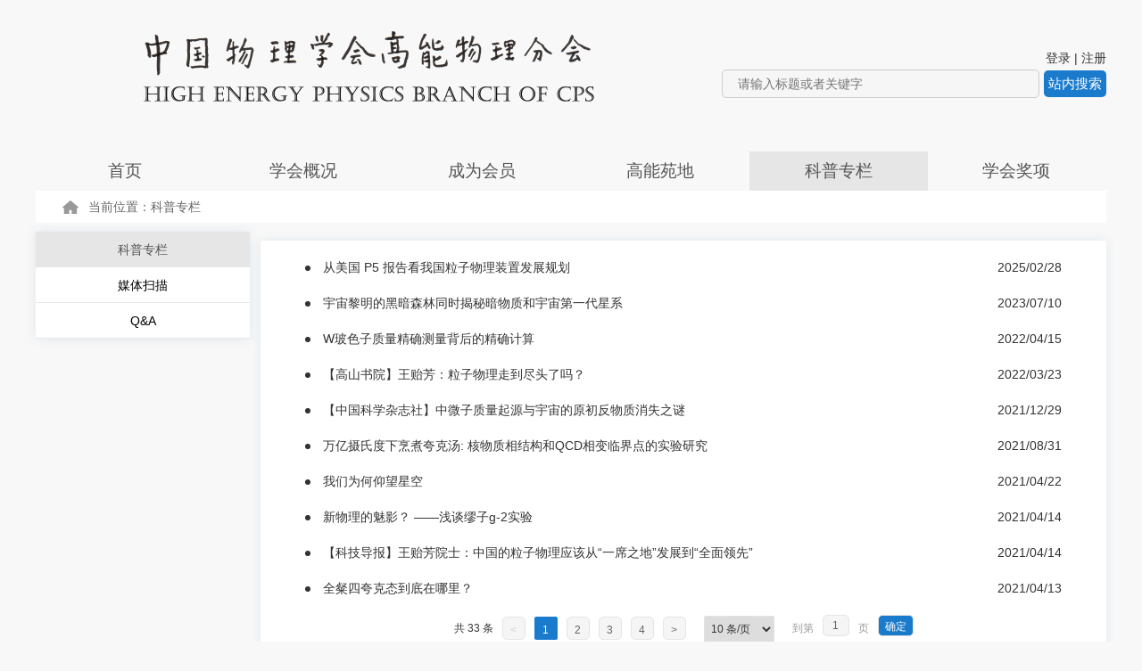

--- FILE ---
content_type: text/html;charset=UTF-8
request_url: https://hepac.org.cn/popular_science
body_size: 7456
content:
<!DOCTYPE html>
<html>
	<head>
		<meta charset="utf-8">
		<meta http-equiv="X-UA-Compatible" content="IE=edge">
		<meta name="viewport" content="width=device-width, initial-scale=1">
		<meta name="keywords" content="高能物理分会" />
		<meta name="description" content="高能物理分会" />
		<title>高能物理分会</title>
		<link rel="shortcut icon" href="" type="image/x-icon" />
		<link href="/css/index/reset.css" rel="stylesheet">
		<link href="/css/index/bootstrap.min.css" rel="stylesheet">
		<link rel="stylesheet" href="/js/layui/css/layui.css" />
		<link href="/css/index/common.css" rel="stylesheet">
		<link href="/css/index/notice.css" rel="stylesheet">
	</head>
	<body>
		<div class="phy_container">
			<div class="phy_header" ><!--  -->
		<div class="hd_logo midSty">
			<div class="clearfix">
				<div class="title">
					<a href="/index" ><img class="logo FL POINT" src="/imgs/index/logo.png"></a>
					<!-- <div class="text FL">
						<div class="logo_cn BOLD">高能物理分会</div>
						<div class="logo_en" title="High Energy Physics Association of China">High Energy Physics Association of China</div>
					</div> -->
				</div>
				
				<div class="RContent FR">
					<div class="login">
						<a href="/login">登录</a>
						<span>|</span>
						<a href="/register">注册</a>
					</div>
					<div class="search">
						<input type="text" id="search" placeholder="请输入标题或者关键字"><button onclick="openSearch()"
						style="border: none;border-radius: 5px;line-height: 30px;color: #fff;font-size: 15px;background-color: rgb(26 123 205);
    						padding: 0 5px;margin-left: 5px;">站内搜索</button>
					</div>
				</div>
			</div>
		</div>
		<div class="hd_nav">
			<div class="phy_nav midSty">
				<li class="nav_item POINT"><a class="firstMenu" href="/index">首页</a></li>
				<li class="nav_item POINT"><a class="firstMenu" href="/organ">学会概况</a></li>
				<li class="nav_item POINT"><a class="firstMenu" href="/member">成为会员</a></li>
				<li class="nav_item POINT"><a class="firstMenu" href="/sciencehome">高能苑地</a></li>
				<!-- <li th:class="${firstMenu == 'hotattention'} ? 'nav_item POINT selected' : 'nav_item POINT'"><a class="firstMenu" th:href="@{/hotattention}">热点关注</a></li> -->
				<li class="nav_item POINT selected"><a class="firstMenu" href="/popular_science">科普专栏</a></li>
				<li class="nav_item POINT"><a class="firstMenu" href="/awards">学会奖项</a></li>
			</div>
		</div>
		<div class="hd_current midSty">
			<span>当前位置：科普专栏</span>
		</div>
	</div>
			<div class="phy_main midSty">
				<div class="main_left FL">
					<ul class="clearfix">
						<li class="POINT selected">
							<a class="secondMenuSelected" href="/popular_science?type=1">科普专栏</a>
						</li>
						<li class="POINT">
							<a class="secondMenuNoSelect" href="/popular_science?type=3">媒体扫描</a>
						</li>
						<li class="POINT">
							<a class="secondMenuNoSelect" href="/popular_science?type=2">Q&amp;A</a>
						</li>
					</ul>
				</div>
				<div class="main_right main_right_detail FR">
					<ul>
						<li>
							<i></i>
							<span class="text POINTLINE">
								
								<a style="color: #333;display:block;" href="/popular_science_detail?type=1&amp;id=49">从美国 P5 报告看我国粒子物理装置发展规划</a>
								
								
							</span>
							<span class="time FR">2025/02/28</span>
						</li>
						<li>
							<i></i>
							<span class="text POINTLINE">
								
								<a style="color: #333;display:block;" href="/popular_science_detail?type=1&amp;id=47">宇宙黎明的黑暗森林同时揭秘暗物质和宇宙第一代星系</a>
								
								
							</span>
							<span class="time FR">2023/07/10</span>
						</li>
						<li>
							<i></i>
							<span class="text POINTLINE">
								
								<a style="color: #333;display:block;" href="/popular_science_detail?type=1&amp;id=42">W玻色子质量精确测量背后的精确计算</a>
								
								
							</span>
							<span class="time FR">2022/04/15</span>
						</li>
						<li>
							<i></i>
							<span class="text POINTLINE">
								
								<a style="color: #333;display:block;" href="/popular_science_detail?type=1&amp;id=41">【高山书院】王贻芳：粒子物理走到尽头了吗？</a>
								
								
							</span>
							<span class="time FR">2022/03/23</span>
						</li>
						<li>
							<i></i>
							<span class="text POINTLINE">
								
								<a style="color: #333;display:block;" href="/popular_science_detail?type=1&amp;id=40">【中国科学杂志社】中微子质量起源与宇宙的原初反物质消失之谜</a>
								
								
							</span>
							<span class="time FR">2021/12/29</span>
						</li>
						<li>
							<i></i>
							<span class="text POINTLINE">
								
								<a style="color: #333;display:block;" href="/popular_science_detail?type=1&amp;id=36">万亿摄氏度下烹煮夸克汤:  核物质相结构和QCD相变临界点的实验研究</a>
								
								
							</span>
							<span class="time FR">2021/08/31</span>
						</li>
						<li>
							<i></i>
							<span class="text POINTLINE">
								
								<a style="color: #333;display:block;" href="/popular_science_detail?type=1&amp;id=34">我们为何仰望星空</a>
								
								
							</span>
							<span class="time FR">2021/04/22</span>
						</li>
						<li>
							<i></i>
							<span class="text POINTLINE">
								
								<a style="color: #333;display:block;" href="/popular_science_detail?type=1&amp;id=32">新物理的魅影？ ——浅谈缪子g-2实验</a>
								
								
							</span>
							<span class="time FR">2021/04/14</span>
						</li>
						<li>
							<i></i>
							<span class="text POINTLINE">
								
								<a style="color: #333;display:block;" href="/popular_science_detail?type=1&amp;id=31">【科技导报】王贻芳院士：中国的粒子物理应该从“一席之地”发展到“全面领先”</a>
								
								
							</span>
							<span class="time FR">2021/04/14</span>
						</li>
						<li>
							<i></i>
							<span class="text POINTLINE">
								
								<a style="color: #333;display:block;" href="/popular_science_detail?type=1&amp;id=30">全粲四夸克态到底在哪里？ </a>
								
								
							</span>
							<span class="time FR">2021/04/13</span>
						</li>
					</ul>
					<div class="pagnation clearfix" id="pagnation">
						
					</div>
				</div>
			</div>
		</div>
		<script src="/js/index/jquery.min.js"></script>
		<script type="text/javascript" src="/js/layui/layui.all.js"></script>
		<script type="text/javascript">
			var laypage = layui.laypage,layer = layui.layer;
			laypage.render({
				elem: 'pagnation',
				count: 33,
				groups: 3,
				prev: '<',
				next: '>',
				theme: '#1A7BCD',
				limit: 10,
				limits: [5, 10, 20, 50, 100],
				layout: ['count', 'prev', 'page', 'next', 'limit', 'skip'],
				curr: 1,
				jump: function(obj, first) {
					if (!first) {
						window.location.href = "/popular_science?type=" + 1 + "&page=" + obj.curr + "&size=" + obj.limit;
					}
				}
			});
		</script>
		<script src="/js/index/search.js"></script>
	</body>
</html>


--- FILE ---
content_type: text/css
request_url: https://hepac.org.cn/css/index/reset.css
body_size: 752
content:
body, h1, h2, h3, h4, h5, h6, hr, p, blockquote, dl, dt, dd, ul, ol, li, pre, form, fieldset, legend, button, input, textarea, th, td { margin:0; padding:0; }
body, button, input, select, textarea { font:12px/1.5tahoma, arial, \5b8b\4f53; }
h1, h2, h3, h4, h5, h6{ font-size:100%; }
address, cite, dfn, em, var { font-style:normal; }
code, kbd, pre, samp { font-family:couriernew, courier, monospace; }
small{ font-size:12px; }
ul, ol, li { list-style:none; }
a { text-decoration:none; }
a:hover { text-decoration:underline; }
sup { vertical-align:text-top; }
sub{ vertical-align:text-bottom; }
legend { color:#000; }
fieldset, img { border:0; }
button, input, select, textarea { font-size:100%; }
table { border-collapse:collapse; border-spacing:0; }


--- FILE ---
content_type: text/css
request_url: https://hepac.org.cn/css/index/common.css
body_size: 6138
content:
.clearfix:after { content:"."; display:block; height:0; visibility:hidden; clear:both; }
.clearfix { zoom:1; }
.clearit { clear:both; height:0; font-size:0; overflow:hidden; }
.FL { float: left; }
.FR { float: right; }
body { background-color: #f8f8f8; font-size: 14px; /* font-family: SimHei; */}
.midSty {
	width: 1200px;
	margin: 0 auto;
}
.BOLD {
	font-weight: 700;
}
.POINT {
	cursor: pointer;
}
.POINTLINE {
	cursor: pointer;
}
.POINTLINE:hover {
	text-decoration: underline;
}
.DB {
	display: block;
}
.POSR {
	position: relative;
}
.DIB {
	display: inline-block;
}
.DOTS {
	overflow: hidden;
	text-overflow: ellipsis;
	white-space: nowrap;
}

/* 头部head部分 */
.hd_logo {
	height: 160px;
}

.hd_nav {
	width: 100%;
	height: 44px;
	/* background: rgb(9, 85, 121); */
	background: rgb(248 248 248);
	margin-top: 10px;
}

.hd_nav .phy_nav {
	background: #fff;
}

.hd_logo .title {
	height: 46px;
	/* margin: 30px 0 14px; */
	margin: 8px 0 14px;
	padding-left: 0;
	padding: 0;
	display: inline-block;
	float: left;
	width: 40%;
}

.hd_logo .title .logo {
	width: 635px;
	height: 180px;
	margin-right: 12px;
	margin-top: -14px
}

.hd_logo .title .text {
	width: 70%;
	height: 46px;
	margin-right: 12px;
}

.hd_logo .logo_cn {
	font-size: 24px;
	color: #333;
	height: 23px;
	line-height: 1;
	letter-spacing: 0;
	overflow: hidden;
	text-overflow:ellipsis;
	white-space: nowrap;
}

.hd_logo .logo_en {
	font-size: 12px;
	font-family:Times;
	color: #333;
	height: 15px;
	margin-top: 5px;
	line-height: 18px;
	letter-spacing: 0;
	overflow: hidden;
	text-overflow:ellipsis;
	white-space: nowrap;
}

.hd_logo .wdlContent .search {
	height: 46px;
	line-height: 46px;
	margin: 57px 0 14px 230px;
	display: inline-block;
	float: left;
	width: 21%;
}

.hd_logo .wdlContent .search input {
	width: 70%;
	height: 36px;
	line-height: 36px;
	background-color: rgb(246, 246, 246);
	border: 1px solid rgb(204, 204, 204);
	border-radius: 5px;
	padding-left: 17px;
	/* background: url(/imgs/index/search_icon.png) no-repeat 95%; */
}
.hd_logo .wdlContent .search input::-ms-clear{display:none;}

.hd_logo .wdlContent .search input:focus {
	outline: none;
}

.hd_logo .wdlContent .person {
	height: 46px;
	line-height: 46px;
	margin: 57px 0 14px;
	text-align: right;
	padding: 0;
	display: inline-block;
	float: right;
	width: 19%;
}

.hd_logo .RContent  {
	width: 45%;
	text-align: right;
	margin-top: 52px;
}
.hd_logo .RContent .login {
	height: 26px;
	line-height: 26px;
}
.hd_logo .RContent .search {
	display: inline-block;
	width: 100%;
}

.hd_logo .RContent .search input {
	width: 66%;
	height: 32px;
	line-height: 32px;
	background-color: rgb(246, 246, 246);
	border: 1px solid rgb(204, 204, 204);
	padding-left: 17px;
	/* background: url(/imgs/index/search_icon.png) no-repeat 95%; */
	border-radius: 5px;
	/* IE8圆角border-radius 的兼容 */
	position: relative;
	z-index: 2;
	behavior: url(./PIE.htc);
}
.hd_logo .RContent .search input::-ms-clear{display:none;}

.hd_logo .RContent .search input:focus {
	outline: none;
}

.phy_nav .nav_item {
	float: left;
	width: 16.66%;
	height: 44px;
	line-height: 44px;
	text-align: center;
	color: #fff;
	font-size: 18px;
}

.phy_nav .selected {
	/* background-color: #013E5B; */
	background-color:#e6e6e6;
}

.hd_current {
	height: 36px;
	line-height: 36px;
	background-color: #fff;
	margin-bottom: 10px;
}

.hd_current span {
	color: rgb(102, 102, 102);
	padding-left: 59px;
	background: url(/imgs/index/home_icon.png) no-repeat 30px 0;
}

.phy_nav .nav_item .firstMenu {
	/* color: #FFF; */
	color: #555;
	text-decoration:none;
	display:block;
	font-size: 19px;
    font-weight: 548;
}

.phy_main .main_left .secondMenuSelected {
	color: #555;text-decoration:none;display:block;
}

.phy_main .main_left .secondMenuNoSelect {
	color: #000;text-decoration:none;display:block;
}

.phy_main .title_detail {
	width: 70%;
	margin: 0 auto;
	text-align: center;
	margin-bottom: 5px;
}
.phy_main .title_detail h2 {
	font-size: 28px;
	padding: 30px 0;
}
.phy_main .title_detail .items {
	width: 90%;
	margin: 0 auto;
	text-align: left;
}
.phy_main .title_detail .item {
	/* width: 50%; */
	float: left;
	padding-bottom: 20px;
	padding-left: 30px;
}
.phy_main .title_detail .time {
	background: url(/imgs/index/time.png) no-repeat 5px 2px;
}
.phy_main .title_detail .local {
	background: url(/imgs/index/location.png) no-repeat 5px 2px;
}
.phy_main .title_detail .unit {
	background: url(/imgs/index/unit.png) no-repeat 5px 2px;
}
.phy_main .title_detail .type {
	background: url(/imgs/index/type.png) no-repeat 5px 2px;
}

.phy_main .border {
	width: 100%;
	height: 5px;
	background-color: #f8f8f8;
}

 .phy_main .content_detail .text {
	width: 95%;
	margin: 30px auto;
	font-size: 14px;
	color: #333;
	line-height: 28px;
}

.phy_main .content_detail .text .paragraph {
	text-indent:2em;
	margin-bottom: 32px;
}

.phy_main .content_detail .meeting_detail_last {
	width: 70%;
	margin: 30px auto;
	padding-bottom: 30px;
}
.phy_main .content_detail .meeting_detail_last .website {
	width: 50%;
	float: left;
	text-align: right;
	padding-right: 50px;
}
.phy_main .content_detail .meeting_detail_last .appendix {
	width: 50%;
	float: left;
	padding-left: 50px;
}

.phy_main .meeting_detail_footer {
	height: 70px;
	line-height: 70px;
	text-align: center;
	font-size: 18px;
	color: #1A7BCD;
}

.phy_main .main_right_detail li {
	height: 40px;
	line-height: 40px;
	margin: 0 40px 0 30px;
}
.phy_main .main_right_detail li i {
	display: inline-block;
	margin: 16px 10px;
	width: 6px;
	height: 6px;
	background-color: #333;
	border-radius: 3px;
	/* IE8圆角border-radius 的兼容 */
	position: relative;
	z-index: 2;
	behavior: url(./PIE.htc);
}
.phy_main .main_right_detail li .text {
	display: inline-block;
	width: 70%;
	overflow: hidden;
	text-overflow:ellipsis;
	white-space: nowrap;
}

--- FILE ---
content_type: text/css
request_url: https://hepac.org.cn/css/index/notice.css
body_size: 3829
content:
body {
	padding: 0;
	margin: 0;
	width: 100%;
	height: 100%;
}
.phy_container {
	width: 100%;
	height: 100%;
	margin: 0 auto;
}

/* 主体main 部分 */
.phy_main {
	/* height: 100%; */
	/* position: absolute; */
	top: 183px;
	left: 10%;
	bottom: 10px;
}
.phy_main .main_left {
	width: 20%;
	min-height: 100%;
	background-color: #fff;
	/* overflow-y: auto; */
	box-shadow:0px 0px 12px 0px rgba(17,84,145,0.1);
}
.phy_main .main_left ul li {
	height: 40px;
	line-height: 40px;
	text-align: center;
	color: #333;
	border-bottom: 1px solid #e8e8e8;
}
.phy_main .main_left ul .selected {
	color: #fff;
	/* background-color: rgb(9, 85, 121); */
	background-color: #e6e6e6;
}


.phy_main .main_right {
	width: 79%;
	min-height: 100%;
	padding: 10px;
	background-color: #fff;
	/* overflow-x: hidden; */
	/* overflow-y: auto; */
	margin-top: 10px;
	box-shadow:0px 0px 12px 0px rgba(17,84,145,0.1);
	position: relative;
	border-radius: 3px;
	/* IE8圆角border-radius 的兼容 */
	position: relative;
	z-index: 2;
	behavior: url(./PIE.htc);
}
.phy_main .main_right li {
	height: 40px;
	line-height: 40px;
	margin: 0 40px 0 30px;
}
.phy_main .main_right li i {
	display: inline-block;
	margin: 16px 10px;
	width: 6px;
	height: 6px;
	background-color: #333;
	border-radius: 3px;
	/* IE8圆角border-radius 的兼容 */
	position: relative;
	z-index: 2;
	behavior: url(./PIE.htc);
}
.phy_main .main_right li .text {
	display: inline-block;
	width: 70%;
	overflow: hidden;
	text-overflow:ellipsis;
	white-space: nowrap;
}


.phy_main .main_right .pagnation {
	width: 100%;
	/* height: 100px; */
	line-height: 20px;
	text-align: center;
}
.phy_main .main_right .pagnation a {
	width: 24px!important;
	height: 24px!important;
	padding: 0 !important;
	color: #666;
	border: 1px solid #e5e5e5;
	background-color: #f5f5f5;
	border-radius: 5px;
	margin-right: 10px;
	cursor: pointer;
	/* IE8圆角border-radius 的兼容 */
	position: relative;
	z-index: 2;
	behavior: url(./PIE.htc);
}
.phy_main .main_right .pagnation .layui-laypage-curr {
	width: 24px!important;
	height: 24px!important;
	padding: 0 !important;
	margin-right: 10px !important;
	border-radius: 5px !important;
}
.phy_main .main_right .pagnation .layui-laypage-btn {
	width: 40px!important;
	height: 24px!important;
	line-height: 24px!important;
	padding: 0 !important;
	border-radius: 5px !important;
	color: #fff;
	background-color: #1A7BCD;
}
.phy_main .main_right .pagnation .layui-laypage-spr {
	width: 30px!important;
	height: 24px!important;
	padding: 0 !important;
	border-radius: 5px !important;
	margin-right: 10px !important;
	background-color: #f5f5f5;
}
.phy_main .main_right .pagnation .layui-laypage-limits {
	vertical-align: middle;
	border-radius: 5px !important;
}
/*清除ie的默认选择框样式清除，隐藏下拉箭头*/
.phy_main .main_right .pagnation .layui-laypage-limits select::-ms-expand { display: none; }

.phy_main .main_right .pagnation .layui-laypage-skip input {
	width: 30px !important;
	line-height: 1 !important;
}
.layui-laypage input:focus, .layui-laypage select:focus {
	border-color: #1A7BCD !important;
}



.phy_main .main_right .pagnation input[type='text'] {
	outline: none;
	width: 24px;
	height: 24px;
	padding: 5px 8px;
	color: #666;
	border: 1px solid #e5e5e5;
	background-color: #f5f5f5;
	border-radius: 5px;
	margin-right: 10px;
	cursor: pointer;
	/* IE8圆角border-radius 的兼容 */
	position: relative;
	z-index: 2;
	behavior: url(./PIE.htc);
}
.phy_main .main_right .pagnation .activeCls {
	width: 24px;
	height: 24px;
	padding: 5px 8px;
	border-radius: 5px;
	margin-right: 10px;
	cursor: pointer;
	color: #fff;
	border: none;
	background-color: #1A7BCD;
	/* IE8圆角border-radius 的兼容 */
	position: relative;
	z-index: 2;
	behavior: url(./PIE.htc);
}

--- FILE ---
content_type: application/javascript
request_url: https://hepac.org.cn/js/index/search.js
body_size: 292
content:
function openSearch() {
	//传参数
	var layer = layui.layer;
	if($("input[id='search']").val()==''){
		layer.msg('请输入搜索内容', {icon: 5, time: 1000});
		return false;
	}
	window.location.href = "/search?keywords="+encodeURI(encodeURI($("input[id='search']").val())); 
}
